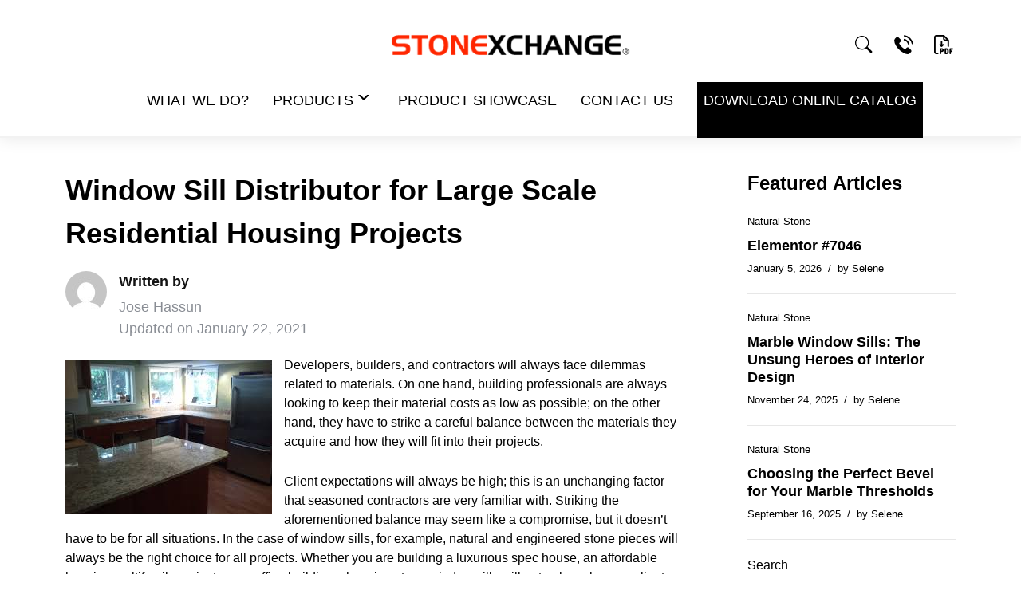

--- FILE ---
content_type: text/html; charset=UTF-8
request_url: https://www.windowsills.com/window-sills-2/window-sill-distributor-for-large-scale-residential-housing-projects/
body_size: 14175
content:
<!DOCTYPE html><html dir="ltr" lang="en-US" prefix="og: https://ogp.me/ns#"><head><meta charset="UTF-8"><meta http-equiv="X-UA-Compatible" content="IE=edge"><meta name="viewport" content="width=device-width, initial-scale=1.0"><link rel="preconnect" href="https://fonts.googleapis.com"><link rel="preconnect" href="https://fonts.gstatic.com" crossorigin><meta name="description" content="If you&#039;re managing a large scale residential building project, find out what you can do to increase its potential value." /><meta name="robots" content="max-image-preview:large" /><meta name="author" content="Jose Hassun"/><link rel="canonical" href="https://www.windowsills.com/window-sills-2/window-sill-distributor-for-large-scale-residential-housing-projects/" /><meta name="generator" content="All in One SEO (AIOSEO) 4.8.4.1" /><meta property="og:locale" content="en_US" /><meta property="og:site_name" content="STONEXCHANGE  | Miami&#039;s Best Wholesale Marble Window Sill Supplier" /><meta property="og:type" content="article" /><meta property="og:title" content="Window Sill Distributor for Large Scale Residential Housing Projects | STONEXCHANGE" /><meta property="og:description" content="If you&#039;re managing a large scale residential building project, find out what you can do to increase its potential value." /><meta property="og:url" content="https://www.windowsills.com/window-sills-2/window-sill-distributor-for-large-scale-residential-housing-projects/" /><meta property="article:published_time" content="2021-01-21T17:52:00+00:00" /><meta property="article:modified_time" content="2021-01-22T11:19:44+00:00" /><meta name="twitter:card" content="summary_large_image" /><meta name="twitter:title" content="Window Sill Distributor for Large Scale Residential Housing Projects | STONEXCHANGE" /><meta name="twitter:description" content="If you&#039;re managing a large scale residential building project, find out what you can do to increase its potential value." /> <script type="application/ld+json" class="aioseo-schema">{"@context":"https:\/\/schema.org","@graph":[{"@type":"Article","@id":"https:\/\/www.windowsills.com\/window-sills-2\/window-sill-distributor-for-large-scale-residential-housing-projects\/#article","name":"Window Sill Distributor for Large Scale Residential Housing Projects | STONEXCHANGE","headline":"Window Sill Distributor for Large Scale Residential Housing Projects","author":{"@id":"https:\/\/www.windowsills.com\/author\/joseph\/#author"},"publisher":{"@id":"https:\/\/www.windowsills.com\/#organization"},"image":{"@type":"ImageObject","url":"https:\/\/www.windowsills.com\/wp-content\/uploads\/2016\/08\/Window-Sill-Distributor-for-Large-Scale-Residential-Housing-Projects.jpg","@id":"https:\/\/www.windowsills.com\/window-sills-2\/window-sill-distributor-for-large-scale-residential-housing-projects\/#articleImage","width":259,"height":194,"caption":"Window Sill Distributor for Large Scale Residential Housing Projects"},"datePublished":"2021-01-21T17:52:00+00:00","dateModified":"2021-01-22T11:19:44+00:00","inLanguage":"en-US","mainEntityOfPage":{"@id":"https:\/\/www.windowsills.com\/window-sills-2\/window-sill-distributor-for-large-scale-residential-housing-projects\/#webpage"},"isPartOf":{"@id":"https:\/\/www.windowsills.com\/window-sills-2\/window-sill-distributor-for-large-scale-residential-housing-projects\/#webpage"},"articleSection":"Natural Stone, Window Sills, benefits of using marble windowsills in your house, buying wholesale windowsills, constructing a high end home"},{"@type":"BreadcrumbList","@id":"https:\/\/www.windowsills.com\/window-sills-2\/window-sill-distributor-for-large-scale-residential-housing-projects\/#breadcrumblist","itemListElement":[{"@type":"ListItem","@id":"https:\/\/www.windowsills.com#listItem","position":1,"name":"Home","item":"https:\/\/www.windowsills.com","nextItem":{"@type":"ListItem","@id":"https:\/\/www.windowsills.com\/category\/natural-stone\/#listItem","name":"Natural Stone"}},{"@type":"ListItem","@id":"https:\/\/www.windowsills.com\/category\/natural-stone\/#listItem","position":2,"name":"Natural Stone","item":"https:\/\/www.windowsills.com\/category\/natural-stone\/","nextItem":{"@type":"ListItem","@id":"https:\/\/www.windowsills.com\/window-sills-2\/window-sill-distributor-for-large-scale-residential-housing-projects\/#listItem","name":"Window Sill Distributor for Large Scale Residential Housing Projects"},"previousItem":{"@type":"ListItem","@id":"https:\/\/www.windowsills.com#listItem","name":"Home"}},{"@type":"ListItem","@id":"https:\/\/www.windowsills.com\/window-sills-2\/window-sill-distributor-for-large-scale-residential-housing-projects\/#listItem","position":3,"name":"Window Sill Distributor for Large Scale Residential Housing Projects","previousItem":{"@type":"ListItem","@id":"https:\/\/www.windowsills.com\/category\/natural-stone\/#listItem","name":"Natural Stone"}}]},{"@type":"Organization","@id":"https:\/\/www.windowsills.com\/#organization","name":"STONEXCHANGE","description":"Miami's Best Wholesale Marble Window Sill Supplier","url":"https:\/\/www.windowsills.com\/"},{"@type":"Person","@id":"https:\/\/www.windowsills.com\/author\/joseph\/#author","url":"https:\/\/www.windowsills.com\/author\/joseph\/","name":"Jose Hassun","image":{"@type":"ImageObject","@id":"https:\/\/www.windowsills.com\/window-sills-2\/window-sill-distributor-for-large-scale-residential-housing-projects\/#authorImage","url":"https:\/\/www.windowsills.com\/wp-content\/litespeed\/avatar\/b4142f7117fd8a5c8f15e6360ee8bd1b.jpg?ver=1768798204","width":96,"height":96,"caption":"Jose Hassun"}},{"@type":"WebPage","@id":"https:\/\/www.windowsills.com\/window-sills-2\/window-sill-distributor-for-large-scale-residential-housing-projects\/#webpage","url":"https:\/\/www.windowsills.com\/window-sills-2\/window-sill-distributor-for-large-scale-residential-housing-projects\/","name":"Window Sill Distributor for Large Scale Residential Housing Projects | STONEXCHANGE","description":"If you're managing a large scale residential building project, find out what you can do to increase its potential value.","inLanguage":"en-US","isPartOf":{"@id":"https:\/\/www.windowsills.com\/#website"},"breadcrumb":{"@id":"https:\/\/www.windowsills.com\/window-sills-2\/window-sill-distributor-for-large-scale-residential-housing-projects\/#breadcrumblist"},"author":{"@id":"https:\/\/www.windowsills.com\/author\/joseph\/#author"},"creator":{"@id":"https:\/\/www.windowsills.com\/author\/joseph\/#author"},"datePublished":"2021-01-21T17:52:00+00:00","dateModified":"2021-01-22T11:19:44+00:00"},{"@type":"WebSite","@id":"https:\/\/www.windowsills.com\/#website","url":"https:\/\/www.windowsills.com\/","name":"STONEXCHANGE","description":"Miami's Best Wholesale Marble Window Sill Supplier","inLanguage":"en-US","publisher":{"@id":"https:\/\/www.windowsills.com\/#organization"}}]}</script> <title>Window Sill Distributor for Large Scale Residential Housing Projects | STONEXCHANGE</title><meta name="description" content="If you&#039;re managing a large scale residential building project, find out what you can do to increase its potential value. Stonexchange is a window sill distributor for large scale residential projects." /><link rel="canonical" href="https://www.windowsills.com/window-sills-2/window-sill-distributor-for-large-scale-residential-housing-projects/" /><meta property="og:locale" content="en_US" /><meta property="og:type" content="article" /><meta property="og:title" content="Window Sill Distributor for Large Scale Residential Housing Projects" /><meta property="og:description" content="If you&#039;re managing a large scale residential building project, find out what you can do to increase its potential value. Stonexchange is a window sill distributor for large scale residential projects." /><meta property="og:url" content="https://www.windowsills.com/window-sills-2/window-sill-distributor-for-large-scale-residential-housing-projects/" /><meta property="og:site_name" content="STONEXCHANGE" /><meta property="article:published_time" content="2021-01-21T17:52:00+00:00" /><meta property="article:modified_time" content="2021-01-22T11:19:44+00:00" /><meta property="og:image" content="https://www.windowsills.com/wp-content/uploads/2016/08/Window-Sill-Distributor-for-Large-Scale-Residential-Housing-Projects.jpg" /><meta name="author" content="Jose Hassun" /><meta name="twitter:label1" content="Written by" /><meta name="twitter:data1" content="Jose Hassun" /><meta name="twitter:label2" content="Est. reading time" /><meta name="twitter:data2" content="3 minutes" /> <script type="application/ld+json" class="yoast-schema-graph">{"@context":"https://schema.org","@graph":[{"@type":"WebPage","@id":"https://www.windowsills.com/window-sills-2/window-sill-distributor-for-large-scale-residential-housing-projects/","url":"https://www.windowsills.com/window-sills-2/window-sill-distributor-for-large-scale-residential-housing-projects/","name":"Window Sill Distributor for Large Scale Residential Housing Projects","isPartOf":{"@id":"https://www.windowsills.com/#website"},"primaryImageOfPage":{"@id":"https://www.windowsills.com/window-sills-2/window-sill-distributor-for-large-scale-residential-housing-projects/#primaryimage"},"image":{"@id":"https://www.windowsills.com/window-sills-2/window-sill-distributor-for-large-scale-residential-housing-projects/#primaryimage"},"thumbnailUrl":"https://www.windowsills.com/wp-content/uploads/2016/08/Window-Sill-Distributor-for-Large-Scale-Residential-Housing-Projects.jpg","datePublished":"2021-01-21T17:52:00+00:00","dateModified":"2021-01-22T11:19:44+00:00","author":{"@id":"https://www.windowsills.com/#/schema/person/ceeeb2562797105b61523e830e4f0d8b"},"description":"If you're managing a large scale residential building project, find out what you can do to increase its potential value. Stonexchange is a window sill distributor for large scale residential projects.","breadcrumb":{"@id":"https://www.windowsills.com/window-sills-2/window-sill-distributor-for-large-scale-residential-housing-projects/#breadcrumb"},"inLanguage":"en-US","potentialAction":[{"@type":"ReadAction","target":["https://www.windowsills.com/window-sills-2/window-sill-distributor-for-large-scale-residential-housing-projects/"]}]},{"@type":"ImageObject","inLanguage":"en-US","@id":"https://www.windowsills.com/window-sills-2/window-sill-distributor-for-large-scale-residential-housing-projects/#primaryimage","url":"https://www.windowsills.com/wp-content/uploads/2016/08/Window-Sill-Distributor-for-Large-Scale-Residential-Housing-Projects.jpg","contentUrl":"https://www.windowsills.com/wp-content/uploads/2016/08/Window-Sill-Distributor-for-Large-Scale-Residential-Housing-Projects.jpg","width":259,"height":194,"caption":"Window Sill Distributor for Large Scale Residential Housing Projects"},{"@type":"BreadcrumbList","@id":"https://www.windowsills.com/window-sills-2/window-sill-distributor-for-large-scale-residential-housing-projects/#breadcrumb","itemListElement":[{"@type":"ListItem","position":1,"name":"Home","item":"https://www.windowsills.com/"},{"@type":"ListItem","position":2,"name":"Window Sills","item":"https://www.windowsills.com/category/window-sills-2/"},{"@type":"ListItem","position":3,"name":"Window Sill Distributor for Large Scale Residential Housing Projects"}]},{"@type":"WebSite","@id":"https://www.windowsills.com/#website","url":"https://www.windowsills.com/","name":"STONEXCHANGE","description":"Miami&#039;s Best Wholesale Marble Window Sill Supplier","potentialAction":[{"@type":"SearchAction","target":{"@type":"EntryPoint","urlTemplate":"https://www.windowsills.com/?s={search_term_string}"},"query-input":"required name=search_term_string"}],"inLanguage":"en-US"},{"@type":"Person","@id":"https://www.windowsills.com/#/schema/person/ceeeb2562797105b61523e830e4f0d8b","name":"Jose Hassun","image":{"@type":"ImageObject","inLanguage":"en-US","@id":"https://www.windowsills.com/#/schema/person/image/","url":"https://www.windowsills.com/wp-content/litespeed/avatar/b4142f7117fd8a5c8f15e6360ee8bd1b.jpg?ver=1768798204","contentUrl":"https://www.windowsills.com/wp-content/litespeed/avatar/b4142f7117fd8a5c8f15e6360ee8bd1b.jpg?ver=1768798204","caption":"Jose Hassun"},"url":"https://www.windowsills.com/author/joseph/"}]}</script> <link rel="alternate" type="application/rss+xml" title="STONEXCHANGE  &raquo; Feed" href="https://www.windowsills.com/feed/" /><link rel="alternate" type="application/rss+xml" title="STONEXCHANGE  &raquo; Comments Feed" href="https://www.windowsills.com/comments/feed/" /><link rel="alternate" type="application/rss+xml" title="STONEXCHANGE  &raquo; Window Sill Distributor for Large Scale Residential Housing Projects Comments Feed" href="https://www.windowsills.com/window-sills-2/window-sill-distributor-for-large-scale-residential-housing-projects/feed/" />
 <script src="//www.googletagmanager.com/gtag/js?id=G-XCYSTT5Z4F"  data-cfasync="false" data-wpfc-render="false" type="text/javascript" async></script> <script data-cfasync="false" data-wpfc-render="false" type="text/javascript">var mi_version = '9.11.1';
				var mi_track_user = true;
				var mi_no_track_reason = '';
								var MonsterInsightsDefaultLocations = {"page_location":"https:\/\/www.windowsills.com\/window-sills-2\/window-sill-distributor-for-large-scale-residential-housing-projects\/"};
								if ( typeof MonsterInsightsPrivacyGuardFilter === 'function' ) {
					var MonsterInsightsLocations = (typeof MonsterInsightsExcludeQuery === 'object') ? MonsterInsightsPrivacyGuardFilter( MonsterInsightsExcludeQuery ) : MonsterInsightsPrivacyGuardFilter( MonsterInsightsDefaultLocations );
				} else {
					var MonsterInsightsLocations = (typeof MonsterInsightsExcludeQuery === 'object') ? MonsterInsightsExcludeQuery : MonsterInsightsDefaultLocations;
				}

								var disableStrs = [
										'ga-disable-G-XCYSTT5Z4F',
									];

				/* Function to detect opted out users */
				function __gtagTrackerIsOptedOut() {
					for (var index = 0; index < disableStrs.length; index++) {
						if (document.cookie.indexOf(disableStrs[index] + '=true') > -1) {
							return true;
						}
					}

					return false;
				}

				/* Disable tracking if the opt-out cookie exists. */
				if (__gtagTrackerIsOptedOut()) {
					for (var index = 0; index < disableStrs.length; index++) {
						window[disableStrs[index]] = true;
					}
				}

				/* Opt-out function */
				function __gtagTrackerOptout() {
					for (var index = 0; index < disableStrs.length; index++) {
						document.cookie = disableStrs[index] + '=true; expires=Thu, 31 Dec 2099 23:59:59 UTC; path=/';
						window[disableStrs[index]] = true;
					}
				}

				if ('undefined' === typeof gaOptout) {
					function gaOptout() {
						__gtagTrackerOptout();
					}
				}
								window.dataLayer = window.dataLayer || [];

				window.MonsterInsightsDualTracker = {
					helpers: {},
					trackers: {},
				};
				if (mi_track_user) {
					function __gtagDataLayer() {
						dataLayer.push(arguments);
					}

					function __gtagTracker(type, name, parameters) {
						if (!parameters) {
							parameters = {};
						}

						if (parameters.send_to) {
							__gtagDataLayer.apply(null, arguments);
							return;
						}

						if (type === 'event') {
														parameters.send_to = monsterinsights_frontend.v4_id;
							var hookName = name;
							if (typeof parameters['event_category'] !== 'undefined') {
								hookName = parameters['event_category'] + ':' + name;
							}

							if (typeof MonsterInsightsDualTracker.trackers[hookName] !== 'undefined') {
								MonsterInsightsDualTracker.trackers[hookName](parameters);
							} else {
								__gtagDataLayer('event', name, parameters);
							}
							
						} else {
							__gtagDataLayer.apply(null, arguments);
						}
					}

					__gtagTracker('js', new Date());
					__gtagTracker('set', {
						'developer_id.dZGIzZG': true,
											});
					if ( MonsterInsightsLocations.page_location ) {
						__gtagTracker('set', MonsterInsightsLocations);
					}
										__gtagTracker('config', 'G-XCYSTT5Z4F', {"forceSSL":"true","link_attribution":"true"} );
										window.gtag = __gtagTracker;										(function () {
						/* https://developers.google.com/analytics/devguides/collection/analyticsjs/ */
						/* ga and __gaTracker compatibility shim. */
						var noopfn = function () {
							return null;
						};
						var newtracker = function () {
							return new Tracker();
						};
						var Tracker = function () {
							return null;
						};
						var p = Tracker.prototype;
						p.get = noopfn;
						p.set = noopfn;
						p.send = function () {
							var args = Array.prototype.slice.call(arguments);
							args.unshift('send');
							__gaTracker.apply(null, args);
						};
						var __gaTracker = function () {
							var len = arguments.length;
							if (len === 0) {
								return;
							}
							var f = arguments[len - 1];
							if (typeof f !== 'object' || f === null || typeof f.hitCallback !== 'function') {
								if ('send' === arguments[0]) {
									var hitConverted, hitObject = false, action;
									if ('event' === arguments[1]) {
										if ('undefined' !== typeof arguments[3]) {
											hitObject = {
												'eventAction': arguments[3],
												'eventCategory': arguments[2],
												'eventLabel': arguments[4],
												'value': arguments[5] ? arguments[5] : 1,
											}
										}
									}
									if ('pageview' === arguments[1]) {
										if ('undefined' !== typeof arguments[2]) {
											hitObject = {
												'eventAction': 'page_view',
												'page_path': arguments[2],
											}
										}
									}
									if (typeof arguments[2] === 'object') {
										hitObject = arguments[2];
									}
									if (typeof arguments[5] === 'object') {
										Object.assign(hitObject, arguments[5]);
									}
									if ('undefined' !== typeof arguments[1].hitType) {
										hitObject = arguments[1];
										if ('pageview' === hitObject.hitType) {
											hitObject.eventAction = 'page_view';
										}
									}
									if (hitObject) {
										action = 'timing' === arguments[1].hitType ? 'timing_complete' : hitObject.eventAction;
										hitConverted = mapArgs(hitObject);
										__gtagTracker('event', action, hitConverted);
									}
								}
								return;
							}

							function mapArgs(args) {
								var arg, hit = {};
								var gaMap = {
									'eventCategory': 'event_category',
									'eventAction': 'event_action',
									'eventLabel': 'event_label',
									'eventValue': 'event_value',
									'nonInteraction': 'non_interaction',
									'timingCategory': 'event_category',
									'timingVar': 'name',
									'timingValue': 'value',
									'timingLabel': 'event_label',
									'page': 'page_path',
									'location': 'page_location',
									'title': 'page_title',
									'referrer' : 'page_referrer',
								};
								for (arg in args) {
																		if (!(!args.hasOwnProperty(arg) || !gaMap.hasOwnProperty(arg))) {
										hit[gaMap[arg]] = args[arg];
									} else {
										hit[arg] = args[arg];
									}
								}
								return hit;
							}

							try {
								f.hitCallback();
							} catch (ex) {
							}
						};
						__gaTracker.create = newtracker;
						__gaTracker.getByName = newtracker;
						__gaTracker.getAll = function () {
							return [];
						};
						__gaTracker.remove = noopfn;
						__gaTracker.loaded = true;
						window['__gaTracker'] = __gaTracker;
					})();
									} else {
										console.log("");
					(function () {
						function __gtagTracker() {
							return null;
						}

						window['__gtagTracker'] = __gtagTracker;
						window['gtag'] = __gtagTracker;
					})();
									}</script> <link data-optimized="1" rel='stylesheet' id='bootstrap-css' href='https://www.windowsills.com/wp-content/litespeed/css/1f38523a1fa0da35ac836f09ad0c92e1.css?ver=0224c' type='text/css' media='all' /><link data-optimized="1" rel='stylesheet' id='opt7-style-css' href='https://www.windowsills.com/wp-content/litespeed/css/c3f25da9807f3299983e07ebae15d8df.css?ver=f77b1' type='text/css' media='all' /><link data-optimized="1" rel='stylesheet' id='wp-block-library-css' href='https://www.windowsills.com/wp-content/litespeed/css/b7ef02f7cd91e98c0dd9defbd1507ef7.css?ver=78e35' type='text/css' media='all' /><style id='classic-theme-styles-inline-css' type='text/css'>/*! This file is auto-generated */
.wp-block-button__link{color:#fff;background-color:#32373c;border-radius:9999px;box-shadow:none;text-decoration:none;padding:calc(.667em + 2px) calc(1.333em + 2px);font-size:1.125em}.wp-block-file__button{background:#32373c;color:#fff;text-decoration:none}</style><style id='global-styles-inline-css' type='text/css'>body{--wp--preset--color--black:#000000;--wp--preset--color--cyan-bluish-gray:#abb8c3;--wp--preset--color--white:#ffffff;--wp--preset--color--pale-pink:#f78da7;--wp--preset--color--vivid-red:#cf2e2e;--wp--preset--color--luminous-vivid-orange:#ff6900;--wp--preset--color--luminous-vivid-amber:#fcb900;--wp--preset--color--light-green-cyan:#7bdcb5;--wp--preset--color--vivid-green-cyan:#00d084;--wp--preset--color--pale-cyan-blue:#8ed1fc;--wp--preset--color--vivid-cyan-blue:#0693e3;--wp--preset--color--vivid-purple:#9b51e0;--wp--preset--gradient--vivid-cyan-blue-to-vivid-purple:linear-gradient(135deg,rgba(6,147,227,1) 0%,rgb(155,81,224) 100%);--wp--preset--gradient--light-green-cyan-to-vivid-green-cyan:linear-gradient(135deg,rgb(122,220,180) 0%,rgb(0,208,130) 100%);--wp--preset--gradient--luminous-vivid-amber-to-luminous-vivid-orange:linear-gradient(135deg,rgba(252,185,0,1) 0%,rgba(255,105,0,1) 100%);--wp--preset--gradient--luminous-vivid-orange-to-vivid-red:linear-gradient(135deg,rgba(255,105,0,1) 0%,rgb(207,46,46) 100%);--wp--preset--gradient--very-light-gray-to-cyan-bluish-gray:linear-gradient(135deg,rgb(238,238,238) 0%,rgb(169,184,195) 100%);--wp--preset--gradient--cool-to-warm-spectrum:linear-gradient(135deg,rgb(74,234,220) 0%,rgb(151,120,209) 20%,rgb(207,42,186) 40%,rgb(238,44,130) 60%,rgb(251,105,98) 80%,rgb(254,248,76) 100%);--wp--preset--gradient--blush-light-purple:linear-gradient(135deg,rgb(255,206,236) 0%,rgb(152,150,240) 100%);--wp--preset--gradient--blush-bordeaux:linear-gradient(135deg,rgb(254,205,165) 0%,rgb(254,45,45) 50%,rgb(107,0,62) 100%);--wp--preset--gradient--luminous-dusk:linear-gradient(135deg,rgb(255,203,112) 0%,rgb(199,81,192) 50%,rgb(65,88,208) 100%);--wp--preset--gradient--pale-ocean:linear-gradient(135deg,rgb(255,245,203) 0%,rgb(182,227,212) 50%,rgb(51,167,181) 100%);--wp--preset--gradient--electric-grass:linear-gradient(135deg,rgb(202,248,128) 0%,rgb(113,206,126) 100%);--wp--preset--gradient--midnight:linear-gradient(135deg,rgb(2,3,129) 0%,rgb(40,116,252) 100%);--wp--preset--font-size--small:13px;--wp--preset--font-size--medium:20px;--wp--preset--font-size--large:36px;--wp--preset--font-size--x-large:42px;--wp--preset--spacing--20:0.44rem;--wp--preset--spacing--30:0.67rem;--wp--preset--spacing--40:1rem;--wp--preset--spacing--50:1.5rem;--wp--preset--spacing--60:2.25rem;--wp--preset--spacing--70:3.38rem;--wp--preset--spacing--80:5.06rem;--wp--preset--shadow--natural:6px 6px 9px rgba(0, 0, 0, 0.2);--wp--preset--shadow--deep:12px 12px 50px rgba(0, 0, 0, 0.4);--wp--preset--shadow--sharp:6px 6px 0px rgba(0, 0, 0, 0.2);--wp--preset--shadow--outlined:6px 6px 0px -3px rgba(255, 255, 255, 1), 6px 6px rgba(0, 0, 0, 1);--wp--preset--shadow--crisp:6px 6px 0px rgba(0, 0, 0, 1)}:where(.is-layout-flex){gap:.5em}:where(.is-layout-grid){gap:.5em}body .is-layout-flex{display:flex}body .is-layout-flex{flex-wrap:wrap;align-items:center}body .is-layout-flex>*{margin:0}body .is-layout-grid{display:grid}body .is-layout-grid>*{margin:0}:where(.wp-block-columns.is-layout-flex){gap:2em}:where(.wp-block-columns.is-layout-grid){gap:2em}:where(.wp-block-post-template.is-layout-flex){gap:1.25em}:where(.wp-block-post-template.is-layout-grid){gap:1.25em}.has-black-color{color:var(--wp--preset--color--black)!important}.has-cyan-bluish-gray-color{color:var(--wp--preset--color--cyan-bluish-gray)!important}.has-white-color{color:var(--wp--preset--color--white)!important}.has-pale-pink-color{color:var(--wp--preset--color--pale-pink)!important}.has-vivid-red-color{color:var(--wp--preset--color--vivid-red)!important}.has-luminous-vivid-orange-color{color:var(--wp--preset--color--luminous-vivid-orange)!important}.has-luminous-vivid-amber-color{color:var(--wp--preset--color--luminous-vivid-amber)!important}.has-light-green-cyan-color{color:var(--wp--preset--color--light-green-cyan)!important}.has-vivid-green-cyan-color{color:var(--wp--preset--color--vivid-green-cyan)!important}.has-pale-cyan-blue-color{color:var(--wp--preset--color--pale-cyan-blue)!important}.has-vivid-cyan-blue-color{color:var(--wp--preset--color--vivid-cyan-blue)!important}.has-vivid-purple-color{color:var(--wp--preset--color--vivid-purple)!important}.has-black-background-color{background-color:var(--wp--preset--color--black)!important}.has-cyan-bluish-gray-background-color{background-color:var(--wp--preset--color--cyan-bluish-gray)!important}.has-white-background-color{background-color:var(--wp--preset--color--white)!important}.has-pale-pink-background-color{background-color:var(--wp--preset--color--pale-pink)!important}.has-vivid-red-background-color{background-color:var(--wp--preset--color--vivid-red)!important}.has-luminous-vivid-orange-background-color{background-color:var(--wp--preset--color--luminous-vivid-orange)!important}.has-luminous-vivid-amber-background-color{background-color:var(--wp--preset--color--luminous-vivid-amber)!important}.has-light-green-cyan-background-color{background-color:var(--wp--preset--color--light-green-cyan)!important}.has-vivid-green-cyan-background-color{background-color:var(--wp--preset--color--vivid-green-cyan)!important}.has-pale-cyan-blue-background-color{background-color:var(--wp--preset--color--pale-cyan-blue)!important}.has-vivid-cyan-blue-background-color{background-color:var(--wp--preset--color--vivid-cyan-blue)!important}.has-vivid-purple-background-color{background-color:var(--wp--preset--color--vivid-purple)!important}.has-black-border-color{border-color:var(--wp--preset--color--black)!important}.has-cyan-bluish-gray-border-color{border-color:var(--wp--preset--color--cyan-bluish-gray)!important}.has-white-border-color{border-color:var(--wp--preset--color--white)!important}.has-pale-pink-border-color{border-color:var(--wp--preset--color--pale-pink)!important}.has-vivid-red-border-color{border-color:var(--wp--preset--color--vivid-red)!important}.has-luminous-vivid-orange-border-color{border-color:var(--wp--preset--color--luminous-vivid-orange)!important}.has-luminous-vivid-amber-border-color{border-color:var(--wp--preset--color--luminous-vivid-amber)!important}.has-light-green-cyan-border-color{border-color:var(--wp--preset--color--light-green-cyan)!important}.has-vivid-green-cyan-border-color{border-color:var(--wp--preset--color--vivid-green-cyan)!important}.has-pale-cyan-blue-border-color{border-color:var(--wp--preset--color--pale-cyan-blue)!important}.has-vivid-cyan-blue-border-color{border-color:var(--wp--preset--color--vivid-cyan-blue)!important}.has-vivid-purple-border-color{border-color:var(--wp--preset--color--vivid-purple)!important}.has-vivid-cyan-blue-to-vivid-purple-gradient-background{background:var(--wp--preset--gradient--vivid-cyan-blue-to-vivid-purple)!important}.has-light-green-cyan-to-vivid-green-cyan-gradient-background{background:var(--wp--preset--gradient--light-green-cyan-to-vivid-green-cyan)!important}.has-luminous-vivid-amber-to-luminous-vivid-orange-gradient-background{background:var(--wp--preset--gradient--luminous-vivid-amber-to-luminous-vivid-orange)!important}.has-luminous-vivid-orange-to-vivid-red-gradient-background{background:var(--wp--preset--gradient--luminous-vivid-orange-to-vivid-red)!important}.has-very-light-gray-to-cyan-bluish-gray-gradient-background{background:var(--wp--preset--gradient--very-light-gray-to-cyan-bluish-gray)!important}.has-cool-to-warm-spectrum-gradient-background{background:var(--wp--preset--gradient--cool-to-warm-spectrum)!important}.has-blush-light-purple-gradient-background{background:var(--wp--preset--gradient--blush-light-purple)!important}.has-blush-bordeaux-gradient-background{background:var(--wp--preset--gradient--blush-bordeaux)!important}.has-luminous-dusk-gradient-background{background:var(--wp--preset--gradient--luminous-dusk)!important}.has-pale-ocean-gradient-background{background:var(--wp--preset--gradient--pale-ocean)!important}.has-electric-grass-gradient-background{background:var(--wp--preset--gradient--electric-grass)!important}.has-midnight-gradient-background{background:var(--wp--preset--gradient--midnight)!important}.has-small-font-size{font-size:var(--wp--preset--font-size--small)!important}.has-medium-font-size{font-size:var(--wp--preset--font-size--medium)!important}.has-large-font-size{font-size:var(--wp--preset--font-size--large)!important}.has-x-large-font-size{font-size:var(--wp--preset--font-size--x-large)!important}.wp-block-navigation a:where(:not(.wp-element-button)){color:inherit}:where(.wp-block-post-template.is-layout-flex){gap:1.25em}:where(.wp-block-post-template.is-layout-grid){gap:1.25em}:where(.wp-block-columns.is-layout-flex){gap:2em}:where(.wp-block-columns.is-layout-grid){gap:2em}.wp-block-pullquote{font-size:1.5em;line-height:1.6}</style><link data-optimized="1" rel='stylesheet' id='responsive-lightbox-swipebox-css' href='https://www.windowsills.com/wp-content/litespeed/css/73aaccf40236f88bcbb49d8eb7a7b925.css?ver=eb4ac' type='text/css' media='all' /><link data-optimized="1" rel='stylesheet' id='tablepress-default-css' href='https://www.windowsills.com/wp-content/litespeed/css/a67ae5941b13225d285462d14072c310.css?ver=63e06' type='text/css' media='all' /> <script type="text/javascript" src="https://www.windowsills.com/wp-content/plugins/google-analytics-for-wordpress/assets/js/frontend-gtag.min.js?ver=9.11.1" id="monsterinsights-frontend-script-js" async="async" data-wp-strategy="async"></script> <script data-cfasync="false" data-wpfc-render="false" type="text/javascript" id='monsterinsights-frontend-script-js-extra'>/*  */
var monsterinsights_frontend = {"js_events_tracking":"true","download_extensions":"doc,pdf,ppt,zip,xls,docx,pptx,xlsx","inbound_paths":"[{\"path\":\"\\\/go\\\/\",\"label\":\"affiliate\"},{\"path\":\"\\\/recommend\\\/\",\"label\":\"affiliate\"}]","home_url":"https:\/\/www.windowsills.com","hash_tracking":"false","v4_id":"G-XCYSTT5Z4F"};/*  */</script> <script type="text/javascript" src="https://www.windowsills.com/wp-includes/js/jquery/jquery.min.js?ver=3.7.1" id="jquery-core-js"></script> <script data-optimized="1" type="text/javascript" src="https://www.windowsills.com/wp-content/litespeed/js/686482bd247cffd9f5b7507c411e1d7d.js?ver=f26f3" id="jquery-migrate-js"></script> <script data-optimized="1" type="text/javascript" src="https://www.windowsills.com/wp-content/litespeed/js/8e9fb1c94d91a7978341aa9164110713.js?ver=54a94" id="responsive-lightbox-swipebox-js"></script> <script data-optimized="1" type="text/javascript" src="https://www.windowsills.com/wp-content/litespeed/js/da052011de9e3cb561c13cdbcb031f2e.js?ver=5439d" id="underscore-js"></script> <script data-optimized="1" type="text/javascript" src="https://www.windowsills.com/wp-content/litespeed/js/50cd0798d1ece48c0601fc659538edf6.js?ver=54cf2" id="responsive-lightbox-infinite-scroll-js"></script> <script data-optimized="1" type="text/javascript" id="responsive-lightbox-js-before">var rlArgs={"script":"swipebox","selector":"lightbox","customEvents":"","activeGalleries":!0,"animation":!0,"hideCloseButtonOnMobile":!1,"removeBarsOnMobile":!1,"hideBars":!0,"hideBarsDelay":5000,"videoMaxWidth":1080,"useSVG":!0,"loopAtEnd":!1,"woocommerce_gallery":!1,"ajaxurl":"https:\/\/www.windowsills.com\/wp-admin\/admin-ajax.php","nonce":"3d442f55cb","preview":!1,"postId":3014,"scriptExtension":!1}</script> <script data-optimized="1" type="text/javascript" src="https://www.windowsills.com/wp-content/litespeed/js/a379b5164f357fc7cb75e11b53b287da.js?ver=39604" id="responsive-lightbox-js"></script> <link rel="https://api.w.org/" href="https://www.windowsills.com/wp-json/" /><link rel="alternate" type="application/json" href="https://www.windowsills.com/wp-json/wp/v2/posts/3014" /><link rel="EditURI" type="application/rsd+xml" title="RSD" href="https://www.windowsills.com/xmlrpc.php?rsd" /><meta name="generator" content="WordPress 6.5.7" /><link rel='shortlink' href='https://www.windowsills.com/?p=3014' /><link rel="alternate" type="application/json+oembed" href="https://www.windowsills.com/wp-json/oembed/1.0/embed?url=https%3A%2F%2Fwww.windowsills.com%2Fwindow-sills-2%2Fwindow-sill-distributor-for-large-scale-residential-housing-projects%2F" /><link rel="alternate" type="text/xml+oembed" href="https://www.windowsills.com/wp-json/oembed/1.0/embed?url=https%3A%2F%2Fwww.windowsills.com%2Fwindow-sills-2%2Fwindow-sill-distributor-for-large-scale-residential-housing-projects%2F&#038;format=xml" /> <script data-optimized="1" type="text/javascript">var ajaxurl="https://www.windowsills.com/wp-admin/admin-ajax.php"</script><meta name="generator" content="Elementor 3.20.4; features: e_optimized_assets_loading, additional_custom_breakpoints, block_editor_assets_optimize, e_image_loading_optimization; settings: css_print_method-external, google_font-enabled, font_display-auto"><link rel="icon" href="https://www.windowsills.com/wp-content/uploads/2019/07/cropped-stonexchange-favicon-32x32.png" sizes="32x32" /><link rel="icon" href="https://www.windowsills.com/wp-content/uploads/2019/07/cropped-stonexchange-favicon-192x192.png" sizes="192x192" /><link rel="apple-touch-icon" href="https://www.windowsills.com/wp-content/uploads/2019/07/cropped-stonexchange-favicon-180x180.png" /><meta name="msapplication-TileImage" content="https://www.windowsills.com/wp-content/uploads/2019/07/cropped-stonexchange-favicon-270x270.png" /><style type="text/css" id="wp-custom-css">.customMenu{background-color:#000;color:white!important}.customMenu a{color:white!important;text-align:center;padding-left:0.5rem!important;padding-right:0.5rem!important}</style></head><body class="post-template-default single single-post postid-3014 single-format-standard elementor-default elementor-kit-4596"><header class="header"><div class="header__inner"><div class="container"><div class="row flex-row flex-nowrap align-items-center"><div class="col-xs-12 col-sm-12 col-md-12 col-lg-12 order-xs-12"><div class="logo-section"><div class="mobile-menu-opener" style="display:none;position: absolute;right: 20px;"><div class="top-menu-icon"><i></i><i></i><i></i></div></div><div class="logo">
<a href="https://www.windowsills.com/" title="STONEXCHANGE ">
<img loading="lazy" src="https://www.windowsills.com/wp-content/themes/windowsills-opt7/assets/img/logo.png" alt="STONEXCHANGE " width="300" height="60" loading="lazy">
</a></div><div class="icon-menu"><div class="icon-search"></div>
<a href="https://www.windowsills.com/contact-us" class="icon-phone" title="Contact Us"></a>
<a href="https://www.windowsills.com/download-a-catalog" class="icon-shop" title="Download Catalog"></a></div></div><div class="menu-section"><nav id="mainmenu"><ul id="menu-main-menu" class="menu"><li id="menu-item-6568" class="menu-item menu-item-type-post_type menu-item-object-page menu-item-6568"><a href="https://www.windowsills.com/what-we-do/">WHAT WE DO?</a></li><li id="menu-item-6249" class="opt-mega-menu menu-item menu-item-type-custom menu-item-object-custom menu-item-has-children menu-item-6249"><a href="#">PRODUCTS</a><ul class="sub-menu"><li id="menu-item-6401" class="active menu-item menu-item-type-post_type menu-item-object-page menu-item-has-children menu-item-6401"><a href="https://www.windowsills.com/products-thresholds/">Stone Thresholds</a><ul class="sub-menu"><li id="menu-item-6462" class="menu-item menu-item-type-post_type menu-item-object-page menu-item-6462"><a href="https://www.windowsills.com/standard-double-bevel-thresholds/"><img src="https://www.windowsills.com/wp-content/uploads/2021/06/White-Carrara-Standard-Double-Bevel-Threshold-4x36-Close-up-scaled.jpg" alt="STONE"><span>STONE</span><b>Standard Double Bevel</b></a></li><li id="menu-item-6406" class="menu-item menu-item-type-post_type menu-item-object-page menu-item-6406"><a href="https://www.windowsills.com/single-hollywood-bevel-thresholds/"><img src="https://www.windowsills.com/wp-content/uploads/2021/05/Crema-Marfil-Marble-Single-Hollywood-Bevel-Threshold-4x36-Close-up-scaled.jpg" alt="STONE"><span>STONE</span><b>Single Hollywood Bevel</b></a></li><li id="menu-item-6463" class="menu-item menu-item-type-post_type menu-item-object-page menu-item-6463"><a href="https://www.windowsills.com/double-hollywood-bevel-thresholds/"><img src="https://www.windowsills.com/wp-content/uploads/2020/06/Concrete-Gray-Engineered-Stone-Double-Hollywood-Bevel-Threshold-4x36-Close-up.jpg" alt="STONE"><span>STONE</span><b>Double Hollywood Bevel</b></a></li></ul></li><li id="menu-item-6464" class="menu-item menu-item-type-post_type menu-item-object-page menu-item-has-children menu-item-6464"><a href="https://www.windowsills.com/products-window-sills/">Marble Window Sills</a><ul class="sub-menu"><li id="menu-item-6411" class="menu-item menu-item-type-post_type menu-item-object-page menu-item-6411"><a href="https://www.windowsills.com/absolute-black-window-sills/"><img src="https://www.windowsills.com/wp-content/uploads/2019/11/Absolulte-Black-Granite-Window-Sill-scaled.jpg" alt="GRANITE"><span>GRANITE</span><b>Absolute Black</b></a></li><li id="menu-item-6412" class="menu-item menu-item-type-post_type menu-item-object-page menu-item-6412"><a href="https://www.windowsills.com/carrara-window-sills/"><img src="https://www.windowsills.com/wp-content/uploads/2019/11/White-Carrara-Window-Sill-Close-up-scaled.jpg" alt="MARBLE"><span>MARBLE</span><b>White Carrara</b></a></li><li id="menu-item-6413" class="menu-item menu-item-type-post_type menu-item-object-page menu-item-6413"><a href="https://www.windowsills.com/crema-marfil-window-sills/"><img src="https://www.windowsills.com/wp-content/uploads/2023/01/Crema-Marfil-Window-Sills-Closeup-600x373-1.jpg" alt="MARBLE"><span>MARBLE</span><b>Crema Marfil</b></a></li><li id="menu-item-6414" class="menu-item menu-item-type-post_type menu-item-object-page menu-item-6414"><a href="https://www.windowsills.com/euro-beige-window-sills/"><img src="https://www.windowsills.com/wp-content/uploads/2018/04/Euro-Beige-Stone.jpg" alt="Limestone"><span>Limestone</span><b>Euro Beige</b></a></li><li id="menu-item-6415" class="menu-item menu-item-type-post_type menu-item-object-page menu-item-6415"><a href="https://www.windowsills.com/pure-white-window-sills/"><img src="https://www.windowsills.com/wp-content/uploads/2019/11/Pure-White-Window-Sill-closeup-scaled.jpg" alt="Travertine"><span>Travertine</span><b>Pure White</b></a></li><li id="menu-item-6416" class="menu-item menu-item-type-post_type menu-item-object-page menu-item-6416"><a href="https://www.windowsills.com/travertine-window-sills/"><img src="https://www.windowsills.com/wp-content/uploads/2019/11/Travertine-Window-Sill-Close-up-scaled.jpg" alt="MARBLE"><span>MARBLE</span><b>Travertine</b></a></li><li id="menu-item-6417" class="menu-item menu-item-type-post_type menu-item-object-page menu-item-6417"><a href="https://www.windowsills.com/concrete-grey-window-sills/"><img src="https://www.windowsills.com/wp-content/uploads/2020/04/Concrete-Gray-Engineered-Stone-Window-Sill-Close-Up-scaled.jpg" alt="MARBLE"><span>MARBLE</span><b>Concrete Grey</b></a></li></ul></li><li id="menu-item-6403" class="menu-item menu-item-type-post_type menu-item-object-page menu-item-has-children menu-item-6403"><a href="https://www.windowsills.com/current-inventory/soap-shelf-inventory/">Corner Soap Caddy</a><ul class="sub-menu"><li id="menu-item-6418" class="menu-item menu-item-type-post_type menu-item-object-page menu-item-6418"><a href="https://www.windowsills.com/absolute-black-granite-corner-shelf-shower-caddy/"><img src="https://www.windowsills.com/wp-content/uploads/2021/06/corner_shelf-2.png" alt="GRANITE"><span>GRANITE</span><b>Absolute Black</b></a></li><li id="menu-item-6419" class="menu-item menu-item-type-post_type menu-item-object-page menu-item-6419"><a href="https://www.windowsills.com/noche-walnut-travertine-corner-shelf-shower-caddy/"><img src="https://www.windowsills.com/wp-content/uploads/2019/11/Noche-Walnut-Travertine-Corner-Shelf-Shower-Caddy-1-scaled.jpg" alt="STONE"><span>STONE</span><b>Noche Walnut Travertine</b></a></li><li id="menu-item-6612" class="menu-item menu-item-type-post_type menu-item-object-page menu-item-6612"><a href="https://www.windowsills.com/ivory-travertine-corner-shelf-shower-caddy/"><img src="https://www.windowsills.com/wp-content/uploads/2019/11/Ivory-Travertine-Corner-Shelf-Shower-Caddy-scaled.jpg" alt="STONE"><span>STONE</span><b>Ivory Travertine</b></a></li><li id="menu-item-6420" class="menu-item menu-item-type-post_type menu-item-object-page menu-item-6420"><a href="https://www.windowsills.com/emperador-light-brown-marble-corner-shelf-shower-caddy/"><img src="https://www.windowsills.com/wp-content/uploads/2019/11/Emperador-Light-Brown-Marble-Corner-Shelf-Shower-Caddy-1-scaled.jpg" alt="MARBLE"><span>MARBLE</span><b>Emperador Light Brown</b></a></li><li id="menu-item-6421" class="menu-item menu-item-type-post_type menu-item-object-page menu-item-6421"><a href="https://www.windowsills.com/botticcino-marble-corner-shelf-shower-caddy/"><img src="https://www.windowsills.com/wp-content/uploads/2019/11/Botticcino-Marble-Corner-Shelf-Shower-Caddy-1-scaled.jpg" alt="MARBLE"><span>MARBLE</span><b>Botticcino</b></a></li><li id="menu-item-6422" class="menu-item menu-item-type-post_type menu-item-object-page menu-item-6422"><a href="https://www.windowsills.com/white-carrara-corner-shelf-shower-caddy/"><img src="https://www.windowsills.com/wp-content/uploads/2019/11/White-Carrara-Corner-Shelf-Shower-Caddy-scaled.jpg" alt="MARBLE"><span>MARBLE</span><b>White Carrara</b></a></li><li id="menu-item-6423" class="menu-item menu-item-type-post_type menu-item-object-page menu-item-6423"><a href="https://www.windowsills.com/pure-white-engineered-stone-corner-shelf-shampoo-caddy/"><img src="https://www.windowsills.com/wp-content/uploads/2019/11/Pure-White-Engineered-Stone-Corner-Shelf-Shampoo-Caddy-scaled.jpg" alt="STONE"><span>STONE</span><b>Pure White Engineered</b></a></li></ul></li><li id="menu-item-6404" class="menu-item menu-item-type-post_type menu-item-object-page menu-item-has-children menu-item-6404"><a href="https://www.windowsills.com/shower-curbs/">Shower Curbs</a><ul class="sub-menu"><li id="menu-item-6425" class="menu-item menu-item-type-post_type menu-item-object-page menu-item-6425"><a href="https://www.windowsills.com/absolute-black-granite-shower-curb/"><img src="https://www.windowsills.com/wp-content/uploads/2019/11/Absolute-Black-Granite-Shower-Curb.jpg" alt="GRANITE"><span>GRANITE</span><b>Absolute Black Granite</b></a></li><li id="menu-item-6429" class="menu-item menu-item-type-post_type menu-item-object-page menu-item-6429"><a href="https://www.windowsills.com/concrete-gray-engineered-stone-shower-curb/"><img src="https://www.windowsills.com/wp-content/uploads/2019/11/Concrete-Gray-Engineered-Stone-Shower-Curb.jpg" alt="STONE"><span>STONE</span><b>Concrete Gray Engineered</b></a></li><li id="menu-item-6428" class="menu-item menu-item-type-post_type menu-item-object-page menu-item-6428"><a href="https://www.windowsills.com/carrara-marble-shower-curb/"><img src="https://www.windowsills.com/wp-content/uploads/2019/11/White-Carrara-Marble-Shower-Curb.jpg" alt="STONE"><span>STONE</span><b>White Carrara Marble</b></a></li><li id="menu-item-6430" class="menu-item menu-item-type-post_type menu-item-object-page menu-item-6430"><a href="https://www.windowsills.com/pure-white-engineered-stone-shower-curb/"><img src="https://www.windowsills.com/wp-content/uploads/2019/11/Pure-White-Engineered-Stone-Shower-Curb.jpg" alt="STONE"><span>STONE</span><b>Pure White Engineered</b></a></li><li id="menu-item-6427" class="menu-item menu-item-type-post_type menu-item-object-page menu-item-6427"><a href="https://www.windowsills.com/travertine-shower-curb/"><img src="https://www.windowsills.com/wp-content/uploads/2019/11/Travertine-Filled-Honed-Shower-Curb.jpg" alt="STONE"><span>STONE</span><b>Travertine Shower Curb</b></a></li><li id="menu-item-6431" class="menu-item menu-item-type-post_type menu-item-object-page menu-item-6431"><a href="https://www.windowsills.com/crema-marfil-shower-curb/"><img src="https://www.windowsills.com/wp-content/uploads/2019/11/Crema-Marfil-Shower-Curb.jpg" alt="STONE"><span>STONE</span><b>Crema Marfil</b></a></li></ul></li></ul></li><li id="menu-item-6449" class="menu-item menu-item-type-post_type menu-item-object-page menu-item-6449"><a href="https://www.windowsills.com/product-showcase/">PRODUCT SHOWCASE</a></li><li id="menu-item-6253" class="menu-item menu-item-type-post_type menu-item-object-page menu-item-6253"><a href="https://www.windowsills.com/contact-us/">CONTACT US</a></li><li id="menu-item-6448" class="customMenu menu-item menu-item-type-post_type menu-item-object-page menu-item-6448"><a href="https://www.windowsills.com/download-a-catalog/">DOWNLOAD ONLINE CATALOG</a></li></ul></nav></div></div></div></div></div><div class="search-box"><form action="https://www.windowsills.com/">
<input type="hidden" name="in" value="product">
<input type="submit" value="">
<input type="text" name="s" placeholder="Search products"></form></div><div class="progress-container"><div class="progress-bar" id="progressBar"></div></div></header><main class="main"><div class="main__inner"><section class="page-area"><div class="container"><div class="row"><div class="col-xs-12 col-sm-12 col-md-12 col-lg-9"><article id="post-3014" class="article-div post-3014 post type-post status-publish format-standard hentry category-natural-stone category-window-sills-2 tag-benefits-of-using-marble-windowsills-in-your-house tag-buying-wholesale-windowsills tag-constructing-a-high-end-home" itemtype="https://schema.org/CreativeWork" itemscope="itemscope" style="" ><header class="article-header"><h1 class="article-title" itemprop="headline">Window Sill Distributor for Large Scale Residential Housing Projects</h1><div class="article-meta">
<a href="https://www.windowsills.com/author/joseph/" class="article-author-img-link" title="Jose Hassun">
<img alt='' src='https://www.windowsills.com/wp-content/litespeed/avatar/ef1b7044170c274ce529aac48344a4fe.jpg?ver=1769109076' srcset='https://www.windowsills.com/wp-content/litespeed/avatar/6788553c2313569c084dbfb31a7e4718.jpg?ver=1769109076 2x' class='avatar avatar-52 photo author-img' height='52' width='52' decoding='async'/>            </a><div class="article-written-by"><div class="article-author-title">Written by</div>
<a href="https://www.windowsills.com/author/joseph/" class="article-author-name-link" title="Jose Hassun">Jose Hassun</a><div class="article-date">Updated on January 22, 2021</div></div></div></header><main class="article-content" itemprop="text"><p><a href="https://www.windowsills.com/wp-content/uploads/2016/08/Window-Sill-Distributor-for-Large-Scale-Residential-Housing-Projects.jpg" data-rel="lightbox-image-0" data-rl_title="" data-rl_caption="" title=""><img fetchpriority="high" decoding="async" class="size-full wp-image-3043 alignleft" src="https://www.windowsills.com/wp-content/uploads/2016/08/Window-Sill-Distributor-for-Large-Scale-Residential-Housing-Projects.jpg" alt="Window Sill Distributor for Large Scale Residential Housing Projects" width="259" height="194" /></a>Developers, builders, and contractors will always face dilemmas related to materials. On one hand, building professionals are always looking to keep their material costs as low as possible; on the other hand, they have to strike a careful balance between the materials they acquire and how they will fit into their projects.</p><p>Client expectations will always be high; this is an unchanging factor that seasoned contractors are very familiar with. Striking the aforementioned balance may seem like a compromise, but it doesn&#8217;t have to be for all situations. In the case of window sills, for example, natural and engineered stone pieces will always be the right choice for all projects. Whether you are building a luxurious spec house, an affordable housing multifamily project, or an office building, choosing stone window sills will not only make your client happy but can also be very affordable when you do business with Stonexchange.</p><h2>What Makes Stone Ideal for Residential Window Sills</h2><p>When it comes to elegant and durable window sills, concrete, wood, aluminum, and even laminate materials cannot compare to stone. Ancient builders in Greece and Rome used stone for window sills because it matched the framing materials, which was either stone or opus caementicium, one of the first formulations of concrete. This matching of materials is still practiced today, but it makes more sense to use stone for window sills regardless of the framing material.</p><p>Stone window sills are built to withstand extreme climate conditions found in regions such as South Florida. Many of the world&#8217;s most revered archaeological wonders were built with marble, limestone, granite, travertine, and other rocks that have stood the test of time. It only makes sense to choose stone window sills; they not only look great but are also very durable.</p><h2>Stone Window Sills That Fit Your Budget</h2><p>At Stonexchange, we offer window sills cut from marble, travertine, and granite slabs; plus, we also offer pieces made of quartz (engineered stone). We source materials from suppliers whose connections are directly tied to quarries, and this is why we are able to offer very low wholesale prices.</p><p>We offer six window sill pieces in a variety of colors, tones, and patterns; five are cut from natural stone and one is made of quartz. All of our pieces are honed and polished to a glossy finish before going through an impregnating sealant treatment.</p><p>Even though most stone window sills are used in projects where marble flooring, countertops, or panels are already installed, any interior designer will tell you that these pieces go with everything. For example, in a bedroom with laminate flooring that resembles hardwood, our<a href="https://www.windowsills.com/carrara-window-sills/" target="_blank" rel="noopener"> Nuevo White Carrara</a> or<a href="https://www.windowsills.com/crema-marfil-window-sills/" target="_blank" rel="noopener"> Crema Marfil</a> window sills will look perfect. In-office buildings that will feature dark furniture, our<a href="https://www.windowsills.com/absolute-black-window-sills/" target="_blank" rel="noopener"> Absolute Black Granite</a> can provide a nice accent. In projects that favor a more rustic look, travertine window sills are ideal because of their earthy tones.</p><p>If you have a large residential or commercial project in your pipeline, we are sure that our window sills will fit your budget and make your client very happy. For more information about our wholesale products and the ordering process, please<a href="https://www.windowsills.com/contact-us/" target="_blank" rel="noopener"> contact our South Florida office</a> today.</p></main><div class="article-navigation" role="navigation"><div class="previous-link"><a href="https://www.windowsills.com/natural-stone/thin-marble-shower-threshold-distributor/" rel="prev"><i>←</i> <span>Previous Post</span></a></div><div class="next-link"><a href="https://www.windowsills.com/marble/sicilian-cream-marble-window-sills-distributor-in-florida/" rel="next"><span>Next Post</span> <i>→</i></a></div></div><div class="article-comments-wrapper"><div id="respond" class="comment-respond"><h3 id="reply-title" class="comment-reply-title">Leave a Reply <small><a rel="nofollow" id="cancel-comment-reply-link" href="/window-sills-2/window-sill-distributor-for-large-scale-residential-housing-projects/#respond" style="display:none;">Cancel reply</a></small></h3><form action="https://www.windowsills.com/wp-comments-post.php" method="post" id="commentform" class="comment-form"><p class="comment-notes"><span id="email-notes">Your email address will not be published.</span> <span class="required-field-message">Required fields are marked <span class="required">*</span></span></p><p class="comment-form-comment"><label for="comment">Comment <span class="required">*</span></label><textarea id="comment" name="comment" cols="45" rows="8" maxlength="65525" required="required"></textarea></p><p class="comment-form-author"><label for="author">Name <span class="required">*</span></label> <input id="author" name="author" type="text" value="" size="30" maxlength="245" autocomplete="name" required="required" /></p><p class="comment-form-email"><label for="email">Email <span class="required">*</span></label> <input id="email" name="email" type="text" value="" size="30" maxlength="100" aria-describedby="email-notes" autocomplete="email" required="required" /></p><p class="comment-form-url"><label for="url">Website</label> <input id="url" name="url" type="text" value="" size="30" maxlength="200" autocomplete="url" /></p><p class="form-submit"><input name="submit" type="submit" id="submit" class="submit" value="Post Comment" /> <input type='hidden' name='comment_post_ID' value='3014' id='comment_post_ID' />
<input type='hidden' name='comment_parent' id='comment_parent' value='0' /></p></form></div></div></article></div><div class="col-xs-12 col-sm-12 col-md-12 col-lg-3"><aside itemtype="https://schema.org/WPSideBar" itemscope="itemscope"><div class="widget widget_block"><div class="widget-title">Featured Articles</div><div class="wp-widget-group__inner-blocks"><ul class="wp-block-latest-posts__list has-dates has-author wp-block-latest-posts"><li><h5 class="article-cat"><a href="https://www.windowsills.com/category/natural-stone/">Natural Stone</a></h5>
<a class="wp-block-latest-posts__post-title" href="https://www.windowsills.com/natural-stone/elementor-7046/">Elementor #7046</a>
<time class="wp-block-latest-posts__post-date">January 5, 2026</time><div class="wp-block-latest-posts__post-author">by Selene</div></li><li><h5 class="article-cat"><a href="https://www.windowsills.com/category/natural-stone/">Natural Stone</a></h5>
<a class="wp-block-latest-posts__post-title" href="https://www.windowsills.com/natural-stone/why-marble-window-sills-are-the-unsung-heroes-of-interior-design/">Marble Window Sills: The Unsung Heroes of Interior Design</a>
<time class="wp-block-latest-posts__post-date">November 24, 2025</time><div class="wp-block-latest-posts__post-author">by Selene</div></li><li><h5 class="article-cat"><a href="https://www.windowsills.com/category/natural-stone/">Natural Stone</a></h5>
<a class="wp-block-latest-posts__post-title" href="https://www.windowsills.com/natural-stone/choosing-the-perfect-bevel-for-your-marble-thresholds/">Choosing the Perfect Bevel for Your Marble Thresholds</a>
<time class="wp-block-latest-posts__post-date">September 16, 2025</time><div class="wp-block-latest-posts__post-author">by Selene</div></li></ul></div></div><div id="block-7" class="widget widget_block widget_search"><form role="search" method="get" action="https://www.windowsills.com/" class="wp-block-search__button-inside wp-block-search__text-button wp-block-search"    ><label class="wp-block-search__label" for="wp-block-search__input-1" >Search</label><div class="wp-block-search__inside-wrapper " ><input class="wp-block-search__input" id="wp-block-search__input-1" placeholder="" value="" type="search" name="s" required /><button aria-label="Search" class="wp-block-search__button has-text-color has-white-color has-background has-vivid-red-background-color wp-element-button" type="submit" >Search</button></div></form></div><div id="block-8" class="widget widget_block"><div style="height:30px" aria-hidden="true" class="wp-block-spacer"></div></div><div id="block-3" class="widget widget_block widget_categories"><ul class="wp-block-categories-list wp-block-categories"><li class="cat-item cat-item-798"><a href="https://www.windowsills.com/category/absolute-black-granite/">Absolute Black Granite</a> (1)</li><li class="cat-item cat-item-160"><a href="https://www.windowsills.com/category/bathroom-threshold-in-marble-and-travertine/">Bathroom Threshold in Marble and Travertine</a> (13)</li><li class="cat-item cat-item-836"><a href="https://www.windowsills.com/category/blog/">Blog</a> (25)</li><li class="cat-item cat-item-1066"><a href="https://www.windowsills.com/category/corner-shelf/">Corner Shelf</a> (4)</li><li class="cat-item cat-item-791"><a href="https://www.windowsills.com/category/crema-marfil-marble/">Crema Marfil Marble</a> (2)</li><li class="cat-item cat-item-136"><a href="https://www.windowsills.com/category/crema-marfil-thresholds/">Crema Marfil Thresholds</a> (7)</li><li class="cat-item cat-item-854"><a href="https://www.windowsills.com/category/crema-sahara/">Crema Sahara</a> (1)</li><li class="cat-item cat-item-152"><a href="https://www.windowsills.com/category/engineered-stone-window-sills-wholesaler/">Engineered Stone Window Sills Wholesaler</a> (5)</li><li class="cat-item cat-item-775"><a href="https://www.windowsills.com/category/florida/">Florida</a> (3)</li><li class="cat-item cat-item-750"><a href="https://www.windowsills.com/category/granite/">granite</a> (1)</li><li class="cat-item cat-item-774"><a href="https://www.windowsills.com/category/high-quality/">High quality</a> (1)</li><li class="cat-item cat-item-148"><a href="https://www.windowsills.com/category/hollywood-bevel-thresholds/">Hollywood Bevel Thresholds</a> (7)</li><li class="cat-item cat-item-749"><a href="https://www.windowsills.com/category/interior-design/">Interior design</a> (2)</li><li class="cat-item cat-item-718"><a href="https://www.windowsills.com/category/limestone/">limestone</a> (1)</li><li class="cat-item cat-item-11"><a href="https://www.windowsills.com/category/marble/">Marble</a> (49)</li><li class="cat-item cat-item-164"><a href="https://www.windowsills.com/category/marble-flooring-transition-pieces/">Marble Flooring Transition Pieces</a> (3)</li><li class="cat-item cat-item-657"><a href="https://www.windowsills.com/category/marble-thresholds/">Marble Thresholds</a> (11)</li><li class="cat-item cat-item-719"><a href="https://www.windowsills.com/category/miami/">Miami</a> (4)</li><li class="cat-item cat-item-3"><a href="https://www.windowsills.com/category/natural-stone/">Natural Stone</a> (349)</li><li class="cat-item cat-item-825"><a href="https://www.windowsills.com/category/natural-stone-soap-shelves/">Natural Stone Soap Shelves</a> (1)</li><li class="cat-item cat-item-1067"><a href="https://www.windowsills.com/category/shower-curb/">shower curb</a> (1)</li><li class="cat-item cat-item-767"><a href="https://www.windowsills.com/category/south-florida/">South Florida</a> (1)</li><li class="cat-item cat-item-761"><a href="https://www.windowsills.com/category/stain-free/">stain free</a> (1)</li><li class="cat-item cat-item-755"><a href="https://www.windowsills.com/category/stone-sills/">Stone sills</a> (3)</li><li class="cat-item cat-item-51"><a href="https://www.windowsills.com/category/stonexchange/">Stonexchange</a> (18)</li><li class="cat-item cat-item-240"><a href="https://www.windowsills.com/category/threshholds/">Threshholds</a> (51)</li><li class="cat-item cat-item-762"><a href="https://www.windowsills.com/category/thresholds/">thresholds</a> (4)</li><li class="cat-item cat-item-107"><a href="https://www.windowsills.com/category/travertine-corner-soap/">Travertine Corner Soap</a> (7)</li><li class="cat-item cat-item-802"><a href="https://www.windowsills.com/category/travertine-window-sills/">travertine window sills</a> (1)</li><li class="cat-item cat-item-156"><a href="https://www.windowsills.com/category/white-carrara-window-sills-wholesaler/">White Carrara Window Sills Wholesaler</a> (1)</li><li class="cat-item cat-item-766"><a href="https://www.windowsills.com/category/white-stone/">white stone</a> (2)</li><li class="cat-item cat-item-806"><a href="https://www.windowsills.com/category/white-thassos-window-sills/">White Thassos Window Sills</a> (1)</li><li class="cat-item cat-item-385"><a href="https://www.windowsills.com/category/wholesale-marble/">Wholesale Marble</a> (16)</li><li class="cat-item cat-item-249"><a href="https://www.windowsills.com/category/wholesale-threshold/">Wholesale Threshold</a> (15)</li><li class="cat-item cat-item-114"><a href="https://www.windowsills.com/category/window-sills-2/">Window Sills</a> (91)</li><li class="cat-item cat-item-717"><a href="https://www.windowsills.com/category/window-sills/">Window sills</a> (7)</li><li class="cat-item cat-item-4"><a href="https://www.windowsills.com/category/window-treatments/">Window Treatments</a> (13)</li><li class="cat-item cat-item-751"><a href="https://www.windowsills.com/category/windows/">windows</a> (1)</li></ul></div><div id="block-6" class="widget widget_block"><div style="height:30px" aria-hidden="true" class="wp-block-spacer"></div></div></aside><aside class="sticky-aside" itemtype="https://schema.org/WPSideBar" itemscope="itemscope"><div id="text-2" class="widget sticky-widget widget_text"><div class="textwidget"><div class="sticky-cta"><a href="https://www.windowsills.com/contact-us"><img src="https://www.windowsills.com/wp-content/uploads/2015/05/contactus-cta.png" alt=""/></a></div></div></div></aside></div></div></div></section></div></main><footer class="footer"><div class="gogogo"></div><div class="footer-subscribe"><div class="container"><div class="row"><div class="col-xs-12 col-sm-6 col-md-6"><div class="fs-title">CONTACT US TODAY</div><p>Looking for a dependable supplier for <br>wholesale marble window sills and thresholds?</p>
<a href="https://www.windowsills.com/contact-us" class="go-contact"><b>CONTACT US</b></a></div></div></div></div><div class="footer__inner"><div class="container"><div class="row"><div class="col-xs-12 col-sm-4 col-md-4"><div class="logo">
<a href="https://www.windowsills.com/" title="STONEXCHANGE ">
<img src="https://www.windowsills.com/wp-content/themes/windowsills-opt7/assets/img/logo.png" alt="STONEXCHANGE " width="300" height="60" loading="lazy">
</a></div><div class="fs-icons">
<a href="https://twitter.com/Stonexchange" title="Twitter/Stonexchange" data-title="/Stonexchange" target="_blank" rel="noopener noreferrer"><img src="https://www.windowsills.com/wp-content/themes/windowsills-opt7/assets/img/fs-x.png" width="24" height="25" alt="X"></a>
<a href="http://www.facebook.com/pages/Stonexchange/320778468041731?fref=ts" title="Facebook/Stonexchange" data-title="/Stonexchange" target="_blank" rel="noopener noreferrer"><img src="https://www.windowsills.com/wp-content/themes/windowsills-opt7/assets/img/fs-facebook.png" width="13" height="25" alt="Facebook"></a>
<a href="https://www.instagram.com/stonexchange/" title="instagram/" data-title="Instagram/stonexchange/" target="_blank" rel="noopener noreferrer"><img src="https://www.windowsills.com/wp-content/themes/windowsills-opt7/assets/img/fs-instagram.png" width="30" height="29" alt="instagram"></a>
<a href="https://www.linkedin.com/in/volkanoyazici/" title="Linkedin/volkanoyazici" data-title="/volkanoyazici" target="_blank" rel="noopener noreferrer"><img src="https://www.windowsills.com/wp-content/themes/windowsills-opt7/assets/img/fs-linkedin.png" width="25" height="25" alt="Linkedin"></a></div></div><div class="col-xs-12 col-sm-4 col-md-4"><nav id="footermenu"><ul id="menu-footer-menu" class="menu"><li id="menu-item-6254" class="menu-item menu-item-type-taxonomy menu-item-object-category menu-item-6254"><a href="https://www.windowsills.com/category/blog/">Blog</a></li><li id="menu-item-6594" class="menu-item menu-item-type-post_type menu-item-object-page menu-item-6594"><a href="https://www.windowsills.com/window-sills/">Windowsills 101</a></li><li id="menu-item-6592" class="menu-item menu-item-type-post_type menu-item-object-page menu-item-6592"><a href="https://www.windowsills.com/thresholds/">Thresholds 101</a></li><li id="menu-item-6595" class="menu-item menu-item-type-post_type menu-item-object-page menu-item-6595"><a href="https://www.windowsills.com/product-showcase/">Product Showcase</a></li><li id="menu-item-6596" class="menu-item menu-item-type-post_type menu-item-object-page menu-item-6596"><a href="https://www.windowsills.com/ada-compliance/">ADA Compliance</a></li><li id="menu-item-6597" class="menu-item menu-item-type-post_type menu-item-object-page menu-item-6597"><a href="https://www.windowsills.com/events/">Events</a></li><li id="menu-item-6598" class="menu-item menu-item-type-post_type menu-item-object-page menu-item-6598"><a href="https://www.windowsills.com/about-us/">About Us</a></li><li id="menu-item-6599" class="menu-item menu-item-type-post_type menu-item-object-page menu-item-6599"><a href="https://www.windowsills.com/contact-us/">Contact Us</a></li></ul></nav></div><div class="col-xs-12 col-sm-4 col-md-4"><div class="footer-contact">
<b>Become a Dealer!</b>
<a href="tel:305-731-2400">305-731-2400</a>
<span>www.windowsills.com</span></div></div></div></div><div class="footer-logo-section">
<small>© 2026 StoneXchange. All rights reserved.</small></div></div></footer><link data-optimized="1" rel='stylesheet' id='bootstrap-icon-css' href='https://www.windowsills.com/wp-content/litespeed/css/059ffdfdf388c9d76a418903eb9574a0.css?ver=d98f1' type='text/css' media='all' /><link data-optimized="1" rel='stylesheet' id='GoogleFonts-css' href='https://www.windowsills.com/wp-content/litespeed/css/e7727cfae09799dd1bf0df4b7dfbaad8.css?ver=baad8' type='text/css' media='all' /><link data-optimized="1" rel='stylesheet' id='hc-offcanvas-css' href='https://www.windowsills.com/wp-content/litespeed/css/634640318719964eb7a63b2183a757bf.css?ver=35b74' type='text/css' media='all' /><link data-optimized="1" rel='stylesheet' id='swiper-css' href='https://www.windowsills.com/wp-content/litespeed/css/3d7346ebffca290f45163f90f7c2bddf.css?ver=bed69' type='text/css' media='all' /> <script data-optimized="1" type="text/javascript" src="https://www.windowsills.com/wp-content/litespeed/js/2a08b2340c53f0486e42d2416a563719.js?ver=28945" id="hc-offcanvas-js"></script> <script data-optimized="1" type="text/javascript" src="https://www.windowsills.com/wp-content/litespeed/js/db4592bcb45959ac5f568fe5e571ac7f.js?ver=da296" id="swiper-js"></script> <script data-optimized="1" type="text/javascript" src="https://www.windowsills.com/wp-content/litespeed/js/778d27a9310fe874dfd01691174f56cd.js?ver=0a7dc" id="opt7-js-js"></script> </body></html>
<!-- Page optimized by LiteSpeed Cache @2026-01-25 09:11:58 -->

<!-- Page supported by LiteSpeed Cache 7.2 on 2026-01-25 09:11:58 -->